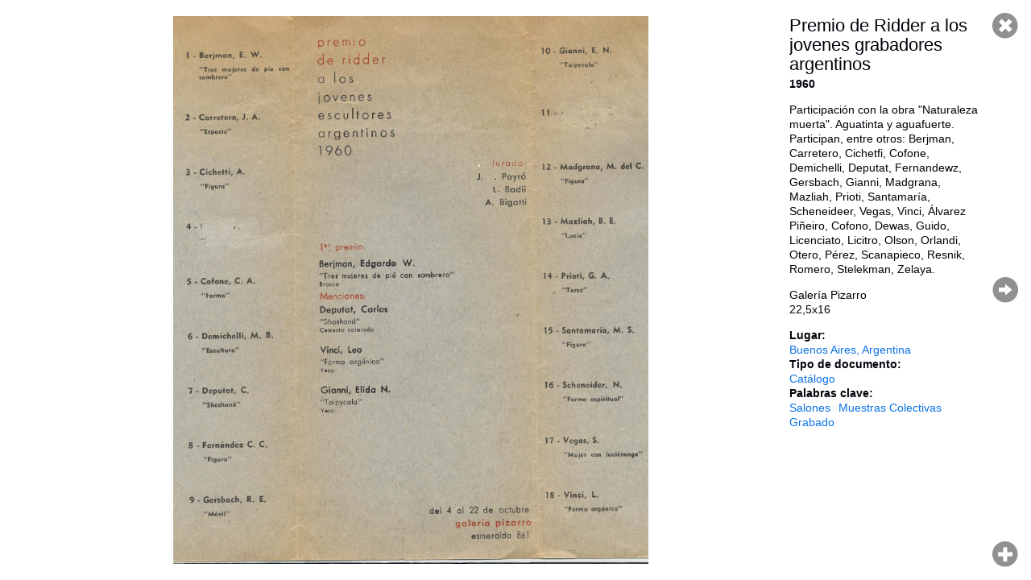

--- FILE ---
content_type: text/html; charset=utf-8
request_url: https://archivosenuso.org/viewer/2969
body_size: 2138
content:
<!DOCTYPE html PUBLIC "-//W3C//DTD XHTML+RDFa 1.0//EN"
  "http://www.w3.org/MarkUp/DTD/xhtml-rdfa-1.dtd">
<html xmlns="http://www.w3.org/1999/xhtml" xml:lang="es" version="XHTML+RDFa 1.0" dir="ltr"
  xmlns:content="http://purl.org/rss/1.0/modules/content/"
  xmlns:dc="http://purl.org/dc/terms/"
  xmlns:foaf="http://xmlns.com/foaf/0.1/"
  xmlns:og="http://ogp.me/ns#"
  xmlns:rdfs="http://www.w3.org/2000/01/rdf-schema#"
  xmlns:sioc="http://rdfs.org/sioc/ns#"
  xmlns:sioct="http://rdfs.org/sioc/types#"
  xmlns:skos="http://www.w3.org/2004/02/skos/core#"
  xmlns:xsd="http://www.w3.org/2001/XMLSchema#">

<head profile="http://www.w3.org/1999/xhtml/vocab">
  <meta name="viewport" content="width=device-width, initial-scale=1, maximum-scale=1, user-scalable=no">
  <meta http-equiv="Content-Type" content="text/html; charset=utf-8" />
<meta name="Generator" content="Drupal 7 (http://drupal.org)" />
<link rel="shortcut icon" href="https://archivosenuso.org/sites/default/files/favicon.png" type="image/png" />
  <title>Visor | Archivos en uso</title>
  <link type="text/css" rel="stylesheet" href="https://archivosenuso.org/sites/default/files/css/css_xE-rWrJf-fncB6ztZfd2huxqgxu4WO-qwma6Xer30m4.css" media="all" />
<link type="text/css" rel="stylesheet" href="https://archivosenuso.org/sites/default/files/css/css_fvHDZocw7bjh-zaCbK6cH1qE9LqDb_joSr43lCQjVe0.css" media="all" />
<link type="text/css" rel="stylesheet" href="https://archivosenuso.org/sites/default/files/css/css_hT5swkIDKinQpH-E7vNvGEyrZ8PxKQ_lJNmKpcawhdk.css" media="all" />
<link type="text/css" rel="stylesheet" href="http://fonts.googleapis.com/css?family=Roboto+Slab:400|Roboto:400" media="all" />
<link type="text/css" rel="stylesheet" href="https://archivosenuso.org/sites/default/files/css/css_VCEZbzQqp8BIM1y_tgzoo_K6SnGYBdgmw6Zs8lsLwN4.css" media="all" />
  <script type="text/javascript" src="https://archivosenuso.org/sites/all/modules/jquery_update/replace/jquery/1.8/jquery.min.js?v=1.8.3"></script>
<script type="text/javascript" src="https://archivosenuso.org/misc/jquery-extend-3.4.0.js?v=1.8.3"></script>
<script type="text/javascript" src="https://archivosenuso.org/misc/jquery-html-prefilter-3.5.0-backport.js?v=1.8.3"></script>
<script type="text/javascript" src="https://archivosenuso.org/misc/jquery.once.js?v=1.2"></script>
<script type="text/javascript" src="https://archivosenuso.org/misc/drupal.js?t5gpcf"></script>
<script type="text/javascript" src="https://archivosenuso.org/sites/all/modules/admin_menu/admin_devel/admin_devel.js?t5gpcf"></script>
<script type="text/javascript" src="https://archivosenuso.org/sites/default/files/languages/es_hyh1QVs0ZqbEZaiOlafNW2DC6TPNJhnxpEDP1ltYGoA.js?t5gpcf"></script>
<script type="text/javascript" src="https://archivosenuso.org/sites/all/modules/aeu_viewer/js/video.js?t5gpcf"></script>
<script type="text/javascript">
<!--//--><![CDATA[//><!--
videojs.options.flash.swf = 'https://archivosenuso.org/sites/all/modules/aeu_viewer/js/video-js.swf';
//--><!]]>
</script>
<script type="text/javascript" src="https://archivosenuso.org/sites/all/modules/aeu_viewer/js/jquery-ui-1.10.3.custom.min.js?t5gpcf"></script>
<script type="text/javascript" src="https://archivosenuso.org/sites/all/modules/aeu_viewer/js/jquery.ui.touch-punch.min.js?t5gpcf"></script>
<script type="text/javascript" src="https://archivosenuso.org/sites/all/modules/aeu_viewer/js/jquery.mousewheel.js?t5gpcf"></script>
<script type="text/javascript" src="https://archivosenuso.org/sites/all/modules/aeu_viewer/js/el_zoomnpan.js?t5gpcf"></script>
<script type="text/javascript" src="https://archivosenuso.org/sites/all/modules/aeu_viewer/js/aeu_viewer.js?t5gpcf"></script>
<script type="text/javascript" src="https://archivosenuso.org/sites/all/themes/archivosenuso_2015/js/jquery.sticky.js?t5gpcf"></script>
<script type="text/javascript" src="https://archivosenuso.org/sites/all/themes/archivosenuso_2015/js/jquery.ba-bbq.min.js?t5gpcf"></script>
<script type="text/javascript" src="https://archivosenuso.org/sites/all/themes/archivosenuso_2015/js/perfect-scrollbar.with-mousewheel.min.js?t5gpcf"></script>
<script type="text/javascript" src="https://archivosenuso.org/sites/all/themes/archivosenuso_2015/js/archivosenuso.js?t5gpcf"></script>
<script type="text/javascript" src="https://archivosenuso.org/sites/all/themes/archivosenuso_2015/js/overframe.js?t5gpcf"></script>
<script type="text/javascript">
<!--//--><![CDATA[//><!--
jQuery.extend(Drupal.settings, {"basePath":"\/","pathPrefix":"","setHasJsCookie":0,"ajaxPageState":{"theme":"archivosenuso_2015","theme_token":"BihuMoiL-__JnG6MQwuuaNNJsLMJmB2ATgs6dNc4MxI","js":{"sites\/all\/modules\/jquery_update\/replace\/jquery\/1.8\/jquery.min.js":1,"misc\/jquery-extend-3.4.0.js":1,"misc\/jquery-html-prefilter-3.5.0-backport.js":1,"misc\/jquery.once.js":1,"misc\/drupal.js":1,"sites\/all\/modules\/admin_menu\/admin_devel\/admin_devel.js":1,"public:\/\/languages\/es_hyh1QVs0ZqbEZaiOlafNW2DC6TPNJhnxpEDP1ltYGoA.js":1,"sites\/all\/modules\/aeu_viewer\/js\/video.js":1,"0":1,"sites\/all\/modules\/aeu_viewer\/js\/jquery-ui-1.10.3.custom.min.js":1,"sites\/all\/modules\/aeu_viewer\/js\/jquery.ui.touch-punch.min.js":1,"sites\/all\/modules\/aeu_viewer\/js\/jquery.mousewheel.js":1,"sites\/all\/modules\/aeu_viewer\/js\/el_zoomnpan.js":1,"sites\/all\/modules\/aeu_viewer\/js\/aeu_viewer.js":1,"sites\/all\/themes\/archivosenuso_2015\/js\/jquery.sticky.js":1,"sites\/all\/themes\/archivosenuso_2015\/js\/jquery.ba-bbq.min.js":1,"sites\/all\/themes\/archivosenuso_2015\/js\/perfect-scrollbar.with-mousewheel.min.js":1,"sites\/all\/themes\/archivosenuso_2015\/js\/archivosenuso.js":1,"sites\/all\/themes\/archivosenuso_2015\/js\/overframe.js":1},"css":{"modules\/system\/system.base.css":1,"modules\/system\/system.menus.css":1,"modules\/system\/system.messages.css":1,"modules\/system\/system.theme.css":1,"modules\/comment\/comment.css":1,"modules\/field\/theme\/field.css":1,"modules\/node\/node.css":1,"modules\/search\/search.css":1,"modules\/user\/user.css":1,"sites\/all\/modules\/ckeditor\/css\/ckeditor.css":1,"sites\/all\/modules\/ctools\/css\/ctools.css":1,"sites\/all\/modules\/aeu_viewer\/css\/el_zoomnpan.css":1,"sites\/all\/modules\/aeu_viewer\/css\/video-js.css":1,"http:\/\/fonts.googleapis.com\/css?family=Roboto+Slab:400|Roboto:400":1,"sites\/all\/themes\/archivosenuso_2015\/css\/perfect-scrollbar.min.css":1,"sites\/all\/themes\/archivosenuso_2015\/css\/default.css":1}},"admin_menu":{"suppress":1}});
//--><!]]>
</script>
</head>
<body class="html not-front not-logged-in no-sidebars page-viewer page-viewer- page-viewer-2969 node-type-aeu-doc-jcr" >
  <div id="skip-link">
    <a href="#main-content" class="element-invisible element-focusable">Pasar al contenido principal</a>
  </div>
    <div id="page-viewer">
      <div class="region region-content">
    <div id="block-system-main" class="block block-system">

    
  <div class="content">
    
<h1>Premio de Ridder a los jovenes grabadores argentinos</h1><div class='aeu_doc-media_links'><a href="/sites/default/files/jcr/7A-1960/escanear0004.jpg" class="media-image">escanear0004</a>
<a href="/sites/default/files/jcr/7A-1960/escanear0005.jpg" class="media-image">escanear0005</a>
</div><div class='aeu_doc-ficha'><div class='aeu_doc-ficha-fecha'>1960</div><div class='aeu_doc-ficha-descripcion'><p>Participación con la obra &quot;Naturaleza muerta&quot;. Aguatinta y aguafuerte. Participan, entre otros: Berjman, Carretero, Cichetfi, Cofone, Demichelli, Deputat, Fernandewz, Gersbach, Gianni, Madgrana, Mazliah, Prioti, Santamaría, Scheneideer, Vegas, Vinci, Álvarez Piñeiro, Cofono, Dewas, Guido, Licenciato, Licitro, Olson, Orlandi, Otero, Pérez, Scanapieco, Resnik, Romero, Stelekman, Zelaya.</p>
<p>Galería Pizarro<br />
22,5x16</p>
</div></div><div class="field field-name-field-jcr-lugar field-type-taxonomy-term-reference field-label-above"><div class="field-label">Lugar:&nbsp;</div><div class="field-items"><div class="field-item even"><a href="/jcr-lugar/buenos-aires-argentina" typeof="skos:Concept" property="rdfs:label skos:prefLabel" datatype="">Buenos Aires, Argentina</a></div></div></div><div class="field field-name-field-jcr-tipodoc field-type-taxonomy-term-reference field-label-above"><div class="field-label">Tipo de documento:&nbsp;</div><div class="field-items"><div class="field-item even"><a href="/jcr-tipo-de-documento/catalogo" typeof="skos:Concept" property="rdfs:label skos:prefLabel" datatype="">Catálogo</a></div></div></div><div class="field field-name-field-jcr-palabras-clave field-type-taxonomy-term-reference field-label-above"><div class="field-label">Palabras clave:&nbsp;</div><div class="field-items"><div class="field-item even"><a href="/jcr-palabras-clave/salones" typeof="skos:Concept" property="rdfs:label skos:prefLabel" datatype="">Salones</a></div><div class="field-item odd"><a href="/jcr-palabras-clave/muestras-colectivas" typeof="skos:Concept" property="rdfs:label skos:prefLabel" datatype="">Muestras Colectivas</a></div><div class="field-item even"><a href="/jcr-palabras-clave/grabado" typeof="skos:Concept" property="rdfs:label skos:prefLabel" datatype="">Grabado</a></div></div></div>  </div>
</div>
  </div>
</div>  </body>
</html>


--- FILE ---
content_type: text/css
request_url: https://archivosenuso.org/sites/default/files/css/css_VCEZbzQqp8BIM1y_tgzoo_K6SnGYBdgmw6Zs8lsLwN4.css
body_size: 3655
content:
.ps-container .ps-scrollbar-x-rail{position:absolute;bottom:3px;height:8px;-webkit-border-radius:4px;-moz-border-radius:4px;border-radius:4px;opacity:0;filter:alpha(opacity=0);-o-transition:background-color .2s linear,opacity .2s linear;-webkit-transition:background-color .2s linear,opacity .2s linear;-moz-transition:background-color .2s linear,opacity .2s linear;transition:background-color .2s linear,opacity .2s linear}.ps-container:hover .ps-scrollbar-x-rail,.ps-container.hover .ps-scrollbar-x-rail{opacity:.6;filter:alpha(opacity=60)}.ps-container .ps-scrollbar-x-rail:hover,.ps-container .ps-scrollbar-x-rail.hover{background-color:#eee;opacity:.9;filter:alpha(opacity=90)}.ps-container .ps-scrollbar-x-rail.in-scrolling{background-color:#eee;opacity:.9;filter:alpha(opacity=90)}.ps-container .ps-scrollbar-y-rail{position:absolute;right:3px;width:8px;-webkit-border-radius:4px;-moz-border-radius:4px;border-radius:4px;opacity:0;filter:alpha(opacity=0);-o-transition:background-color .2s linear,opacity .2s linear;-webkit-transition:background-color .2s linear,opacity .2s linear;-moz-transition:background-color .2s linear,opacity .2s linear;transition:background-color .2s linear,opacity .2s linear}.ps-container:hover .ps-scrollbar-y-rail,.ps-container.hover .ps-scrollbar-y-rail{background-color:#ddd;opacity:.65;filter:alpha(opacity=65)}.ps-container .ps-scrollbar-y-rail:hover,.ps-container .ps-scrollbar-y-rail.hover{background-color:#ddd;opacity:.9;filter:alpha(opacity=90)}.ps-container .ps-scrollbar-y-rail.in-scrolling{background-color:#ddd;opacity:.9;filter:alpha(opacity=90)}.ps-container .ps-scrollbar-x{position:absolute;bottom:0;height:8px;background-color:#aaa;-webkit-border-radius:4px;-moz-border-radius:4px;border-radius:4px;-o-transition:background-color .2s linear;-webkit-transition:background-color .2s linear;-moz-transition:background-color .2s linear;transition:background-color .2s linear}.ps-container.ie6 .ps-scrollbar-x{font-size:0}.ps-container .ps-scrollbar-x-rail:hover .ps-scrollbar-x,.ps-container .ps-scrollbar-x-rail.hover .ps-scrollbar-x{background-color:#999}.ps-container .ps-scrollbar-y{position:absolute;right:0;width:8px;background-color:#aaa;-webkit-border-radius:4px;-moz-border-radius:4px;border-radius:4px;-o-transition:background-color .2s linear;-webkit-transition:background-color .2s linear;-moz-transition:background-color .2s linear;transition:background-color .2s linear}.ps-container.ie6 .ps-scrollbar-y{font-size:0}.ps-container .ps-scrollbar-y-rail:hover .ps-scrollbar-y,.ps-container .ps-scrollbar-y-rail.hover .ps-scrollbar-y{background-color:#999}.ps-container.ie .ps-scrollbar-x,.ps-container.ie .ps-scrollbar-y{visibility:hidden}.ps-container.ie:hover .ps-scrollbar-x,.ps-container.ie:hover .ps-scrollbar-y,.ps-container.ie.hover .ps-scrollbar-x,.ps-container.ie.hover .ps-scrollbar-y{visibility:visible}
ol,ul,li,dl,dt,dd{margin:0px;padding:0px;}li{list-style:none;list-image-style:none;}img{border:none;}.clearfix:before,.clearfix:after{content:" ";display:table;}.clearfix:after{clear:both;}.clearfix{*zoom:1;}html{margin:0;padding:0;height:100%;}body{height:100%;color:#03020A;font-family:Arial,"Helvetica Neue",Helvetica,sans-serif;font-size:14px;line-height:18px;-webkit-font-smoothing:antialiased !important;margin:0;padding:0;background-color:#fff;}body.page-viewer{background-color:transparent;}a{text-decoration:none;color:#0A72E4;}a:hover{text-decoration:underline;color:#0A72E4;}h1{font-family:"Roboto",Helvetica,Arial,sans-serif;font-weight:400;font-size:24px;line-height:36px;}h2{font-family:"Roboto",Helvetica,Arial,sans-serif;font-weight:400;font-size:18px;line-height:36px;border-bottom:1px solid #03020A;}h2[id]{padding-top:90px;margin-top:-90px;}h3{font-family:"Roboto",Helvetica,Arial,sans-serif;font-weight:400;font-size:16px;line-height:18px;margin-top:24px;margin-bottom:0px;}a.moreinfo{white-space:nowrap;}.item-list ul.pager{margin-top:20px;}.item-list ul.pager li{display:inline-block;margin:0px 0px 6px 0px;padding:0px;-webkit-font-smoothing:antialiased;}.item-list ul.pager li a{display:inline-block;padding:6px 13px;color:#fff;background-color:#cf000f;}.item-list ul.pager li.pager-current{display:inline-block;padding:6px 13px;color:#fff;background-color:#FF3948;}.item-list ul.pager li.pager-ellipsis{display:inline-block;padding:6px 13px;}ul.file_list{margin-bottom:18px;list-style:none !important;list-style-image:none !important;}ul.file_list li{list-style:none !important;list-style-image:none !important;margin-left:0px !important;}ul.file_list li a{display:block;line-height:20px;background-image:url(/sites/all/themes/archivosenuso_2015/img/ic_file.png);background-repeat:no-repeat;background-position:0px 0px;padding-left:24px;margin-bottom:6px;}#page{padding:0px 20px;min-height:100%;}#header{position:relative;margin-bottom:50px;}#main{margin-top:20px;}#footer{min-height:72px;}#blocker{position:fixed;width:100%;height:100%;top:0px;left:0px;z-index:10000;}#header ul.menu{float:left;margin-left:-9px;}#header ul.menu li{position:relative;list-style:none;list-style-image:none;margin:0px 2px;padding:0px;float:left;}#header ul.menu li a{display:block;float:left;font-family:"Roboto",Helvetica,Arial,sans-serif;font-weight:400;font-size:16px;line-height:27px;padding:0px 9px;color:#fff;transition:font-size 0.5s linear;}#header ul.menu li a.extended{background-color:#E61323;}#header ul.menu li a.active{background-color:#E61323;}#header ul.menu li a:hover{background-color:#FF3948;text-decoration:none;}#header ul.menu li ul.menu{position:absolute;z-index:300;top:25px;left:0px;white-space:nowrap;margin-left:-2px;min-width:105%;box-shadow:2px 4px 6px 2px rgba(0,0,0,0.3);}#header ul.menu li ul.menu li{float:none;width:100%;margin:0px;overflow:hidden;}#header ul.menu li ul.menu li a{min-width:100%;padding:5px 9px 7px;background-color:#cf000f;color:#F3CACA;line-height:14px;font-size:14px;}#header ul.menu li ul.menu li a:hover{background-color:#FF3948;color:#fff;}#header .aeu_nav-archivo_menu > ul.menu{margin-right:2em;}#header .aeu_nav-archivo_menu > ul.menu > li:after{float:left;content:" > ";font-family:"Roboto",Helvetica,Arial,sans-serif;font-weight:400;font-size:16px;line-height:27px;color:#fff;}#header .aeu_nav-archivo_menu > ul.menu > li.last:after{content:'';margin:0px;}#header ul.util-menu li{float:left;margin-left:6px;}#header ul.util-menu li a{display:block;text-indent:100%;white-space:nowrap;overflow:hidden;background-repeat:no-repeat;background-size:auto 80px;}#header .util-contact a{background-image:url(/sites/all/themes/archivosenuso_2015/img/ic_nav.png);width:40px;height:40px;background-position:0px 0px;}#header .util-contact a:hover{background-position:0px -40px;}#header .util-about a{background-image:url(/sites/all/themes/archivosenuso_2015/img/ic_nav.png);width:40px;height:40px;background-position:-80px 0px;}#header .util-about a:hover{background-position:-80px -40px;}@media screen and (max-width:979px){#header .aeu_nav-archivo_menu > ul.menu{min-width:220px;}#header ul.menu li a{font-size:14px;padding:0px 7px;}}#header{position:relative;width:100%;height:80px;z-index:400;}#header #logobar{position:absolute;background-color:#cf000f;width:100%;height:80px;margin-left:-20px;padding:0px 20px;z-index:400;box-shadow:0px 2px 4px 0px rgba(0,0,0,0.5);}#header ul.util-menu{z-index:410;position:absolute;top:6px;right:0px;}#header .search-form-toggle{display:none;height:27px;width:24px;background-image:url(/sites/all/themes/archivosenuso_2015/img/ic_search.png);background-size:20px 20px;background-repeat:no-repeat;}#header #block-search-form{position:absolute;right:5px;bottom:0px;z-index:410;}#header #block-search-form h2{display:none;}#header #block-search-form #edit-search-block-form--2{border:none;background-color:rgba(255,255,255,0.3);background-image:url(/sites/all/themes/archivosenuso_2015/img/ic_search.png);background-size:20px 20px;background-repeat:no-repeat;background-position:10px center;width:150px;padding-left:40px;padding-right:10px;font-family:"Roboto",Helvetica,Arial,sans-serif;font-weight:400;font-size:16px;line-height:27px;color:#fff;}#header #block-search-form #edit-search-block-form--2::-webkit-input-placeholder{color:#F3CACA;}#header #block-search-form #edit-search-block-form--2::-moz-placeholder{color:#F3CACA;}#header #block-search-form #edit-search-block-form--2:-moz-placeholder{color:#F3CACA;}#header #block-search-form #edit-search-block-form--2:-ms-input-placeholder{color:#F3CACA;}#header #block-search-form #edit-search-block-form--2:hover{background-color:rgba(255,255,255,0.45);}#header #block-search-form #edit-search-block-form--2:focus{outline:none;}#header .aeu_nav-menubar{position:absolute;bottom:0px;left:0px;z-index:410;}#header .aeu_nav-menubar:before,#header .aeu_nav-menubar:after{content:" ";display:table;}#header .aeu_nav-menubar:after{clear:both;}#header .aeu_nav-menubar .aeu_nav-archivo_menu,#header .aeu_nav-menubar .aeu_nav-view_menu{float:left;}.is-sticky ul.util-menu{right:40px !important;}.is-sticky #block-search-form{right:45px !important;}.sitename{position:absolute;left:20px;top:6px;font-family:"Roboto Slab",Helvetica,Arial,sans-serif;font-weight:400;font-size:36px;font-style:normal;line-height:36px;padding:0px;margin:0px;text-transform:lowercase;color:#fff;-webkit-font-smoothing:antialiased !important;}.sitename a{color:#fff;}.sitename a:hover{color:#F3CACA;text-decoration:none;}.header-nomenu .sitename{top:auto;bottom:16px;font-size:44px;}@media screen and (max-width:979px){#header #block-search-form #edit-search-block-form--2{font-size:14px;}#header #edit-search-block-form--2{display:none;}#header .search-form-toggle{display:block;}}body.page-node #main{font-size:16px;line-height:21px;max-width:720px;min-width:320px;}body.page-node #main h1{font-size:28px;line-height:36px;}body.page-node #main h2{margin-top:-54px;padding-top:90px;font-size:22px;line-height:28px;}body.page-node #main h3{font-size:18px;line-height:24px;}body.page-node #main ul{margin-bottom:18px;}body.page-node #main ul li{list-style:square outside none;margin-left:18px;margin-bottom:3px;}body.page-node #main ol{padding-left:20px;}body.page-node #main ol li{list-style:decimal outside none;}body.page-node #main img{margin-top:6px;margin-bottom:6px;}.aeu_doc-teaser{float:left;transition:background-color 0.3s linear;width:140px;height:205px;padding:4px;margin:-4px;}.aeu_doc-teaser:hover a{text-decoration:none;}.aeu_doc-teaser:hover .aeu_doc-teaser-image > img{outline:3px solid #228BFF;}.aeu_doc-teaser:hover .aeu_doc-teaser-text{color:#0A72E4;}.aeu_doc-teaser-image{position:relative;float:left;width:140px;width:140px;height:140px;}.aeu_doc-teaser-image img{display:block;position:absolute;bottom:0;left:0;right:0;margin:0 auto;box-shadow:1px 1px 2px 0px rgba(0,0,0,0.3);}.aeu_doc-teaser-image-book{width:140px;height:210px;}.aeu_doc-teaser-text{width:140px;height:57px;padding:10px 0px 5px;overflow:hidden;font-size:12px;line-height:15px;text-align:center;color:#03020A;}.aeu_doc-media_links{display:none;}.aeu_doc-ficha-fecha{margin-top:-12px;font-weight:bold;}.aeu_doc-ficha-codigo,.aeu_doc-ficha-licencia{font-size:12px;margin-bottom:18px;}.aeu_doc-ficha-toc{margin-bottom:20px;}.aeu_doc-ficha-toc ul{padding-left:10px;}.aeu_doc-ficha-toc ul li{color:#0A72E4;list-style:disc outside none;margin-left:10px;}.field-type-taxonomy-term-reference .field-item{display:inline-block;margin-right:10px;}.aeu_doc-teaser-large{width:210px;height:275px;}.aeu_doc-teaser-image-large{width:210px;}.aeu_doc-teaser-image-large .aeu_doc-teaser-text{width:200px;}.aeu_doc-teaser-image-large img{width:210px;height:210px;}.aeu_doc-teaser-book{width:140px;height:275px;}.aeu_doc-teaser-image-book{width:140px;}.aeu_doc-teaser-image-book .aeu_doc-teaser-text{width:130px;}.aeu_grid{margin-left:-9px;margin-top:-9px;overflow:hidden;}.aeu_grid .aeu_doc-teaser{transition:margin 0.5s linear;margin:5px;}.term_description{max-width:710px;min-width:320px;margin-bottom:40px;}.grid-2col:before,.grid-2col:after{content:" ";display:table;}.grid-2col:after{clear:both;}.grid-2col .grid-2col-wide{float:left;width:716px;margin-right:20px;}.grid-2col .grid-2col-narrow{float:left;width:220px;}@media screen and (max-width:979px){.aeu_grid{margin-left:-9px;margin-top:-9px;overflow:hidden;}.aeu_grid .aeu_doc-teaser{margin:-2px;}.grid-2col .grid-2col-wide{width:100%;margin-right:0px;}.grid-2col .grid-2col-narrow{width:100%;}}.aeu_tagCloud{margin-left:-8px;width:100%;overflow:hidden;}.aeu_tagCloud li{float:left;}.aeu_tagCloud li a{color:#0A72E4;display:block;line-height:48px;padding:0px 8px;}.aeu_tagCloud li a:hover{color:#0A72E4;background-color:#E6E6E6;text-decoration:none;}.aeu_tagCloud-weight_0{font-size:12px;}.aeu_tagCloud-weight_1{font-size:14px;}.aeu_tagCloud-weight_2{font-size:18px;}.aeu_tagCloud-weight_3{font-size:24px;}.aeu_tagCloud-weight_4{font-size:30px;}.aeu_tagCloud-weight_5{font-size:36px;}#overframe{position:fixed;top:-120%;width:100%;height:100%;z-index:1000;box-shadow:0px 10px 15px 10px rgba(0,0,0,0.3);}.overframe-overlay{position:absolute;top:0px;left:0px;width:100%;height:100%;background-color:#fff;opacity:0.97;z-index:2000;}#overframe-content{position:absolute;width:100%;height:100%;top:0px;left:0px;z-index:2100;border:none;background-color:transparent;}.overframe-loader{display:none;position:absolute;top:50%;left:50%;width:54px;height:55px;margin-left:-27px;margin-top:-27px;background-image:url(/sites/all/themes/archivosenuso_2015/img/loader.gif);z-index:2200;}.elznp{top:0%;background-color:transparent;}.elznp-viewport{background-color:transparent;}.elznp-content{opacity:1;width:100%;height:100%;box-shadow:0;transition:box-shadow 0.5s;}.elznp-content-zoomed{box-shadow:0px 10px 15px 10px rgba(0,0,0,0.3);}.book_layout{width:100%;height:100%;clear:both;position:relative;max-width:100%;}.book_layout img{float:left;width:auto;height:auto;max-width:100%;max-height:100%;}.book_layout-2-pages img{display:inline-block;margin-left:-1px;}.vjs-default-skin .vjs-big-play-button{top:50%;left:50%;margin:-1.3em auto auto -2em;font-size:150%;}.elznp-caption_under{position:absolute;width:240px;right:-260px;height:100%;top:0px;overflow:auto;}.elznp-caption_under h1{font-size:22px;line-height:24px;margin-top:0px;}.elznp-caption_under .elznp-caption-wrapper{height:100%;}.elznp-caption_under .elznp-caption-content{position:relative;overflow:hidden;height:100%;}#page-viewer{display:none;}.page-video{overflow:hidden;}.video-js-box{width:100%;height:100%;}video.video-js,video.vjs-tech{width:100%;height:100%;background-color:black;}.elznp_ctrl{background-image:url(/sites/all/themes/archivosenuso_2015/img/ic_viewer.png);background-size:220px 88px;width:44px;height:44px;}.elznp_ctrl-close{background-position:0px             0px;}.elznp_ctrl-close:hover{background-position:0px -44px;}.elznp_ctrl-zoom_in{background-position:-44px            0px;}.elznp_ctrl-zoom_in:hover{background-position:-44px -44px;}.elznp_ctrl-zoom_out{background-position:-88px 0px;}.elznp_ctrl-zoom_out:hover{background-position:-88px -44px;}.elznp_ctrl-prev{background-position:-132px 0px;}.elznp_ctrl-prev:hover{background-position:-132px -44px;}.elznp_ctrl-next{background-position:-176px 0px;}.elznp_ctrl-next:hover{background-position:-176px -44px;}#page-embed{height:100%;overflow:hidden;}#page-embed .region,#page-embed .block,#page-embed .content,#page-embed .aeu-media-embed{height:100%;}.aeu-media-embed iframe{display:block;margin:0 auto;width:100%;height:100%;}.search-result{max-width:640px;}.search-result:before,.search-result:after{content:" ";display:table;}.search-result:after{clear:both;}.search-result h3{margin:0px;}.search-result .search-result-thumbnail{margin-right:20px;display:block;float:left;}html.js fieldset.search-advanced{max-width:600px;margin-top:10px;}html.js fieldset.search-advanced .fieldset-legend{background:url(/sites/all/themes/archivosenuso_2015/img/ic_pulldown.png) 5px 65% no-repeat;padding-left:27px;}#search-block-form .form-actions{display:none;}.search-form #edit-keys{border:none;padding:4px;font-size:14px;}.search-form .form-item-keys label{display:none;}.search-form #edit-submit{font-size:14px;border:none;padding:4px 6px;}.page-front .grid-2col{margin-top:20px;}.page-front h2{border-bottom:none;margin:0px 0px 4px;color:#03020A;}.page-front .panel{margin-top:36px;}.page-front .panel p{margin:30px 0px;}.page-front .panel img{display:block;margin:0px auto;}.panel{background-color:#E6E6E6;padding:10px;font-size:13px;}.archivo_homebar{display:block;margin-bottom:30px;line-height:21px;}.archivo_homebar > a{text-decoration:none;}.archivo_homebar .archivo_homebar-strip{position:relative;height:140px;width:720px;overflow:hidden;margin-left:-4px;cursor:pointer;}.archivo_homebar .archivo_homebar-strip img{display:none;margin-left:4px;}.archivo_homebar .archivo_homebar-caption{display:none;position:absolute;top:0px;left:0px;height:120px;padding:10px;background-color:rgba(255,255,255,0.95);-webkit-font-smoothing:antialiased;}@media screen and (max-width:979px){#intro-panel{font-size:15px;line-height:20px;position:relative;padding-bottom:140px;}#intro-panel p{margin:0px;}#intro-panel .redcs-logo{position:absolute;bottom:31px;left:10px;}#intro-panel .germani-logo{position:absolute;bottom:10px;left:251px;}}.node-aeu_archivo_ext h2{border-bottom:none;}.node-aeu_archivo_ext .fmod_view-field-description_short{border-bottom:1px solid #dedede;padding-bottom:5px;margin-top:-18px;margin-bottom:18px;}.node-aeu_archivo_ext .fmod_view-field-url a{display:block;background-image:url(/sites/all/themes/archivosenuso_2015/img/ic_ext_link.png);background-repeat:no-repeat;background-position:left 0px;padding-left:24px;margin-bottom:18px;}ul.nodelist-aeu_archivo_ext > li{max-width:940px;margin-left:0px;margin-bottom:60px;}.taxonomy-term-description{max-width:800px;background-color:#E6E6E6;padding:1.5em 1.5em 2em;margin-bottom:3em;}.taxonomy-term-description h1,.taxonomy-term-description h2,.taxonomy-term-description h3,.taxonomy-term-description h4,.taxonomy-term-description h5,.taxonomy-term-description h6{margin-top:0;}.taxonomy-term-description p:last-child{margin-bottom:0;}.aeu_doc-downloadable .file_list li a{display:block;padding:0.5em 0.5em 0.5em 2.5em;background-color:#6c6c6c;border-radius:7px;color:white;font-weight:bold;margin-bottom:1em;background-image:url(/sites/all/themes/archivosenuso_2015/img/fa/file-download-solid.svg);background-size:1em 2em;background-position:10px 0.5em;line-height:1.2;}.aeu_doc-downloadable .file_list li a .file_details{display:block;font-weight:normal;}.aeu_doc-downloadable .file_list li a:hover{background-color:black;text-decoration:none;}.visible-phone{display:none !important;}.visible-tablet{display:none !important;}.hidden-desktop{display:none !important;}.visible-desktop{display:inherit !important;}@media (min-width:768px) and (max-width:979px){.hidden-desktop{display:inherit !important;}.visible-desktop{display:none !important;}.visible-tablet{display:inherit !important;}.hidden-tablet{display:none !important;}}@media (max-width:767px){.hidden-desktop{display:inherit !important;}.visible-desktop{display:none !important;}.visible-phone{display:inherit !important;}.hidden-phone{display:none !important;}}
